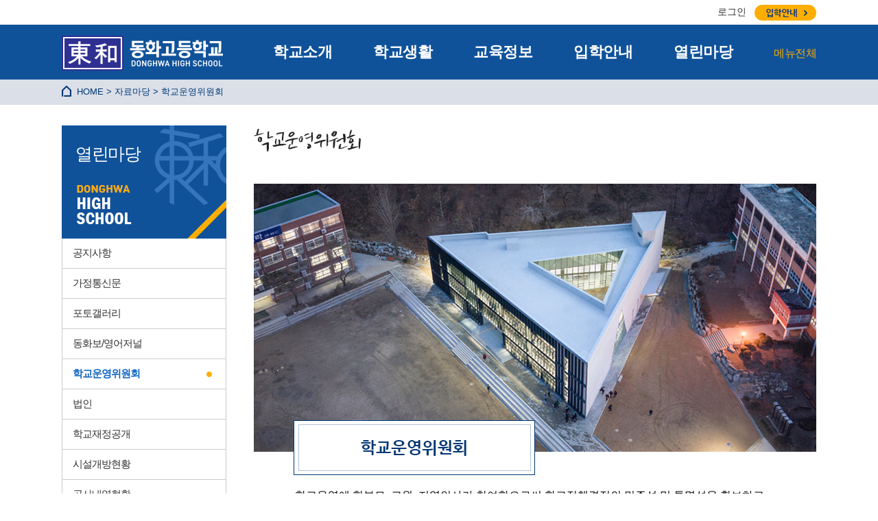

--- FILE ---
content_type: text/html; charset=utf-8
request_url: https://donghwa.hs.kr/bbs/board.php?bo_table=ja_09&page=8
body_size: 6415
content:
<!doctype html>
<html lang="ko">
<head>
<meta charset="utf-8">
<meta http-equiv="imagetoolbar" content="no">
<meta http-equiv="X-UA-Compatible" content="IE=edge,chrome=1">
<META HTTP-EQUIV='Pragma' CONTENT='no-cache'>
<META HTTP-EQUIV='Cache-Control' CONTENT='no-cache'>
<title>학교운영위원회 8 페이지 | 동화고등학교</title>
<link rel="stylesheet" href="https://donghwa.hs.kr/theme/donghwa/css/default.css">
<!--[if lte IE 8]>
<script src="https://donghwa.hs.kr/js/html5.js"></script>
<![endif]-->
<script>
// 자바스크립트에서 사용하는 전역변수 선언
var g5_url       = "https://donghwa.hs.kr";
var g5_bbs_url   = "https://donghwa.hs.kr/bbs";
var g5_is_member = "";
var g5_is_admin  = "";
var g5_is_mobile = "";
var g5_bo_table  = "ja_09";
var g5_sca       = "";
var g5_editor    = "smarteditor2";
var g5_cookie_domain = ".donghwa.hs.kr";
</script>

<script src="https://donghwa.hs.kr/js/jquery-1.8.3.min.js"></script>
<script src="https://donghwa.hs.kr/js/jquery.menu.js"></script>
<script src="https://donghwa.hs.kr/js/common.js"></script>
<script src="https://donghwa.hs.kr/js/wrest.js"></script>


<link rel="stylesheet" href="./css/donghwa.css" type="text/css">


</head>
<body style="width:100%">

<link rel="stylesheet" href="https://donghwa.hs.kr/css/donghwa.css" type="text/css">
<!-- head fix : 스크롤을 내려도 상단에 고정됩니다. 모든 페이지 공통 -->
<div class="top_box" style="position:absolute; z-index: 99;">
	<div class="new_global">
		<div class="center_box">
        	<span>
						<a href="https://donghwa.hs.kr/bbs/login.php">로그인</a>
			</span> <!--/ <a href="https://donghwa.hs.kr/donghwa/join.php">회원가입</a> <span> /-->
                    <div class="new_top_enter"><a href="https://donghwa.hs.kr/donghwa/enter_01.php"><img src="../images/btn_enter_new.png"></a></div>
		</div>
	</div>
	<ul class="new_main_menu" id="main_menu">
		<div class="center_box">
		<div class="new_logo"><a href="http://donghwa.hs.kr/"><img src="../images/new_logo.png" alt="동화고등학교"></a></div>
		    <div class="new_main_menu_pac">
        	<li class="new_main_unit" id="test1"><a href="https://donghwa.hs.kr/donghwa/info_01.php?tab=info01">학교소개</a></li>
            <li class="new_main_unit" id="test2"><a href="https://donghwa.hs.kr/donghwa/intro_01.php?tab=intro01">학교생활</a></li>
            <li class="new_main_unit" id="test3"><a href="https://donghwa.hs.kr/bbs/board.php?bo_table=ja_01">교육정보</a></li>
            <li class="new_main_unit" id="test4"><a href="https://donghwa.hs.kr/donghwa/enter_01.php?tab=enter01">입학안내</a></li>
            <li class="new_main_unit" id="test5"><a href="https://donghwa.hs.kr/bbs/board.php?bo_table=commu_01">열린마당</a></li>
            <li class="new_main_unit_end"><a href="https://donghwa.hs.kr/donghwa/sitemap.php">메뉴전체</a></li>
            </div>
		</div>
    </ul>

<!-- /head fix -->
    <div class="new_sub_menu" id="sub_menu">
    	<div class="center_box">

        	<div class="new_menu_close"><a href="#"><img src="../images/menu_close.png"></a></div>
        	<!-- div class="new_menu_box new_sm_w_06"><img src="../images/new_menu_img.png"></div -->
            <div class="new_menu_box new_sm_w_01">
            	<div class="newnew_h1">학교소개</div>
            	<ul>
                	<li><A href="https://donghwa.hs.kr/donghwa/info_01.php?tab=info01">학교장인사말</A></li>
                    <li><A href="https://donghwa.hs.kr/donghwa/info_02.php?tab=info02">설립이념</A></li>
                    	<li class="submmm">
                        	<span><a href="https://donghwa.hs.kr/donghwa/info_02.php#conts">교육목표</a></span>
                            <span><a href="https://donghwa.hs.kr/donghwa/info_02_02.php#conts">기대상</a></span>
                            <span><a href="https://donghwa.hs.kr/donghwa/info_02_03.php#conts">교훈</a></span>
                            <span><a href="https://donghwa.hs.kr/donghwa/info_02_05.php#conts">교표/로고</a></span>
                            <span><a href="https://donghwa.hs.kr/donghwa/info_02_04.php#conts">교화/교목</a></span>
                        </li>
                    <li><A href="https://donghwa.hs.kr/donghwa/info_07.php?tab=info07">역점과제</A></li>
                    	<li class="submmm2">
                        	<span><a href="https://donghwa.hs.kr/donghwa/info_07.php?tab=info07">역점과제</a></span>
                            <span><a href="https://donghwa.hs.kr/donghwa/info_07_02.php?tab=info07">학교 중장기 발전 계획</a></span>
                        </li>
                    <li><A href="https://donghwa.hs.kr/donghwa/info_03.php?tab=info03">학교연혁</A></li>
                    <li><A href="https://donghwa.hs.kr/donghwa/info_04.php?tab=info04">교직원소개</A></li>
                    <li><A href="https://donghwa.hs.kr/donghwa/info_05.php?tab=info05">찾아오시는길</A></li>
                    <li><A href="https://donghwa.hs.kr/donghwa/info_06.php?tab=info06">학교 건물 배치도</A></li>
                    <li><A href="https://donghwa.hs.kr/bbs/board.php?bo_table=menu_01">언론에 비친 동화고</A></li>
                </ul>
            </div>
            <div class="new_menu_box new_sm_w_02">
            	<div class="newnew_h1">학교생활</div>
            	<ul>
                	<li><A href="https://donghwa.hs.kr/donghwa/intro_01.php?tab=intro01">교육과정 소개</A></li>
                    <li><A href="https://donghwa.hs.kr/bbs/board.php?bo_table=menu02_3">학사일정</A>
												</li>
                    <li><A href="https://donghwa.hs.kr/bbs/board.php?bo_table=gup_01&sca=급식앨범">급식일정</A></li>
                    	<li class="submmm">
                        	<span><a href="https://donghwa.hs.kr/bbs/board.php?bo_table=gup_02">식단표</a></span>
                            <span><a href="https://donghwa.hs.kr/bbs/board.php?bo_table=gup_01&sca=급식앨범">급식사진</a></span>
                            <span><a href="https://donghwa.hs.kr/bbs/board.php?bo_table=gup_01&sca=급식게시판">급식게시판</a></span>
                            <span><a href="https://donghwa.hs.kr/bbs/board.php?bo_table=counsel">영양상담</a></span>
                        </li>
                    <!-- <li><A href="https://donghwa.hs.kr/donghwa/intro_04.php?tab=intro_04">장학금</A></li> -->
                    <li><A href="https://donghwa.hs.kr/bbs/board.php?bo_table=scholarship">장학금</A></li>
                    <li><A href="https://donghwa.hs.kr/donghwa/intro_06.php?tab=intro_06">각종 규정</A></li>
                    <li><A href="https://donghwa.hs.kr/bbs/board.php?bo_table=menu02_4">기독교 인성교육</A></li>
                    <li><A href="https://donghwa.hs.kr/bbs/board.php?bo_table=menu02_2">라온 오케스트라</A></li>
                    <li><A href="https://donghwa.hs.kr/donghwa/library_01.php?tab=library_01">글빛나래</A></li>
                    	<li class="submmm">
                        	<span style="width:90%"><a href="https://donghwa.hs.kr/donghwa/library_01.php?tab=library_01">소개 및 이용안내</a></span>
                            <span><a href="https://donghwa.hs.kr/bbs/board.php?bo_table=gul_01">독후활동</a></span>
                            <span><a href="https://donghwa.hs.kr/bbs/board.php?bo_table=gul_02">추천도서</a></span>
                            <span><a href="https://donghwa.hs.kr/bbs/board.php?bo_table=gul_03">도서반</a></span>
                            <!-- <span><a href="https://donghwa.hs.kr/bbs/board.php?bo_table=gul_04">희망도서</a></span>
                            <span><a href="https://donghwa.hs.kr/bbs/board.php?bo_table=reservation">예약도서</a></span> -->
                            <span><a href="https://donghwa.hs.kr/bbs/board.php?bo_table=gul_05">알림방</a></span>
                        </li>
                    <li><A href="https://donghwa.hs.kr/bbs/board.php?bo_table=safe">학생안전</A></li>

                </ul>
            </div>
            <div class="new_menu_box new_sm_w_03">
            	<div class="newnew_h1">교육정보</div>
            	<ul>
                	<li><A href="https://donghwa.hs.kr/bbs/board.php?bo_table=ja_01">진로진학자료</A></li>
                    <li><A href="https://donghwa.hs.kr/bbs/board.php?bo_table=ja_02">학습 및 논술자료</A></li>
                    <li><A href="https://donghwa.hs.kr/bbs/board.php?bo_table=process">교육과정자료</A></li>
                    <!-- <li><A href="https://donghwa.hs.kr/bbs/board.php?bo_table=ja_10&sca=공지사항">자율동아리</A></li> -->
                    <li><A href="https://donghwa.hs.kr/bbs/board.php?bo_table=ja_03">방과후 학교</A></li>
                    <li><A href="https://donghwa.hs.kr/bbs/board.php?bo_table=ja_04">지필평가 안내</A></li>
                    <li><A href="https://donghwa.hs.kr/bbs/board.php?bo_table=gichul">기출문제</A></li>
                    <li><A href="https://donghwa.hs.kr/bbs/board.php?bo_table=outdoor">외부기관 공지 및 안내</A></li>
                    <!-- <li><A href="https://donghwa.hs.kr/bbs/board.php?bo_table=ja_05">대회 안내</A></li>
                    <li><A href="https://donghwa.hs.kr/bbs/board.php?bo_table=ja_06">수상 안내</A></li> -->

                </ul>
            </div>
            <div class="new_menu_box new_sm_w_04">
            	<div class="newnew_h1">입학안내</div>
            	<ul>
                	<li><A href="https://donghwa.hs.kr/donghwa/enter_01.php?tab=enter01">신입생모집안내</A></li>
                    <!-- li><A href="https://donghwa.hs.kr/bbs/board.php?bo_table=enter_qna">실시간 입학상담</A></li> -->
                    <li><A href="https://donghwa.hs.kr/bbs/board.php?bo_table=ip_01">입학상담</A></li>
                    <li><A href="https://donghwa.hs.kr/donghwa/enter_02.php?tab=enter_02">FAQ</A></li>
                    <li><A href="https://donghwa.hs.kr/donghwa/enter_03.php?tab=enter_03">전/편입안내</A></li>
                    <li><A href="https://donghwa.hs.kr/donghwa/enter_04.php?tab=enter_04">동화 STAR (Study Teaching And Research)</A></li>
                    <li><A href="https://donghwa.hs.kr/donghwa/enter_05.php?tab=enter_05">홍보 브로슈어</A></li>
                </ul>
            </div>
            <div class="new_menu_box new_sm_w_05">
            	<div class="newnew_h1">열린마당</div>
            	<ul>
                	<li><A href="https://donghwa.hs.kr/bbs/board.php?bo_table=commu_01">공지사항</A></li>
                    <li><A href="https://donghwa.hs.kr/bbs/board.php?bo_table=commu_02">가정통신문</A></li>
                    <li><A href="https://donghwa.hs.kr/bbs/board.php?bo_table=commu_03">포토갤러리</A></li>
                    <li><A href="https://donghwa.hs.kr/bbs/board.php?bo_table=commu_04">동화보/영어저널</A></li>
                    <!-- <li><A href="https://donghwa.hs.kr/bbs/board.php?bo_table=commu_05">동화 Science Day</A></li> -->
                    <li><A href="https://donghwa.hs.kr/bbs/board.php?bo_table=ja_09">학교운영위원회</A></li>
                    <li><A href="https://donghwa.hs.kr/bbs/board.php?bo_table=ja_07">법인</A></li>
                    <li><A href="https://donghwa.hs.kr/bbs/board.php?bo_table=ja_08">학교재정공개</A></li>
                    <li><A href="https://donghwa.hs.kr/bbs/board.php?bo_table=open">시설개방현황</A></li>
                    <li><A href="https://donghwa.hs.kr/bbs/board.php?bo_table=operation">공사내역현황</A></li>
                    <li><A href="https://donghwa.hs.kr/bbs/board.php?bo_table=commu_06">제증명민원/Q&amp;A</A></li>
                    <li><A href="https://donghwa.hs.kr/bbs/board.php?bo_table=menu02_01">학교평가</A></li>
                    <li><A href="https://donghwa.hs.kr/donghwa/comm_01.php">열린상담실</A></li>
										
														<li><A href="https://donghwa.hs.kr/bbs/board.php?bo_table=r2019">교육실습생 신청</A></li>
															<li><A href="https://donghwa.hs.kr/donghwa/comm_singo_01.php">사이버 성고충 신고센터</A></li>


                </ul>
            </div>
            <!--
            <div class="new_menu_box new_sm_w_08">
            	<div class="newnew_h1">교사마당</div>
            	<ul>
                	<li><A href="https://donghwa.hs.kr/bbs/board.php?bo_table=khyo_01">필수 공지사항</A></li>
                    <li><A href="https://donghwa.hs.kr/bbs/board.php?bo_table=khyo_02">수업시간표 변경</A></li>
                    <li><A href="https://donghwa.hs.kr/bbs/board.php?bo_table=khyo_03">업무 Tip</A></li>
                    <li><A href="https://donghwa.hs.kr/bbs/board.php?bo_table=khyo_04">자유게시판</A></li>
                </ul>
            </div>
            -->
            <div class="new_menu_box new_sm_w_07">&nbsp;</div>
        </div>
    </div>
    <!-- /sub_menu : 1depth 메뉴를 클릭하면 아래로 밀려내려옵니다. -->
    <!-- side_fix -->
    <div class="center_box">
    <div class="side_fix2" style="display:none">
    	<a href="#" onClick="window.open('https://donghwa.hs.kr/donghwa/popup.php','noticepop','width=500, height=660,toolbar=no, menubar=no, scrollbars=yes, resizable=yes');return false"><div class="pop_zone"><span>1</span></div></a>
        <div class="side_fix_m">
            <a href="https://donghwa.hs.kr/bbs/board.php?bo_table=commu_02"><img src="../images/side_fix_02.png" alt="가정통신문"></a>
            <a href="https://donghwa.hs.kr/donghwa/comm_01.php"><img src="../images/side_fix_03.png" alt="열린상담실"></a>
            <a href="https://donghwa.hs.kr/bbs/board.php?bo_table=ja_09"><img src="../images/side_fix_04.png" alt="학교운영위원회"></a>
			<a href="http://donghwahigh.cafe24.com/donghwa/enter_01.php" target="_blank"><img src="../images/side_fix_06.png" alt="입학안내"></a>
            <a href="http://donghwahigh.cafe24.com/bbs/board.php?bo_table=khyo_01" target="_blank"><img src="../images/side_fix_05.png" alt="교사마당"></a>
        </div>
    </div>
    </div>
    <!-- /side_fix -->
</div>
<!-- /head fix -->
<script>
$("#sub_menu").hide();
//**상단 menu
$("ul.new_main_menu li").mouseenter(function(){
	$("#sub_menu").show();
});

$("#sub_menu").mouseleave(function(){
	$("#sub_menu").hide();
});

$(".new_menu_close").click(function(){
	$("#sub_menu").hide();
});

</script>
<link rel="stylesheet" href="https://donghwa.hs.kr/bbs/board_style_designyeon.css" type="text/css">
<link rel="stylesheet" href="https://donghwa.hs.kr/css/donghwa.css" type="text/css">
<script type="text/javascript" src="http://ajax.googleapis.com/ajax/libs/jquery/1.8.3/jquery.min.js"></script>
<!-- 게시판 목록 시작 { -->

<div class="contents_sub_wrap">
	<!-- navi -->
    <div class="navi">
    	<div class="center_box">
        	<img src="../images/navi_home.png"> &nbsp;HOME &gt; 자료마당 &gt; 학교운영위원회
        </div>
    </div>
    <!-- /navi -->
<div class="center_box">
	        <!-- side_menu -->
        <div class="side_menu">
            <div class="side_m_head"><div class="side_mm"><img src="../images/subm_mm.png"></div> 열린마당</div>
            <div class="side_menu_pac">
            	<ul>
                	<A href="https://donghwa.hs.kr/bbs/board.php?bo_table=commu_01"><li  class="">공지사항</li></A>
                    <A href="https://donghwa.hs.kr/bbs/board.php?bo_table=commu_02"><li class="">가정통신문</li></A>
                    <A href="https://donghwa.hs.kr/bbs/board.php?bo_table=commu_03"><li class="">포토갤러리</li></A>
                    <A href="https://donghwa.hs.kr/bbs/board.php?bo_table=commu_04"><li class="">동화보/영어저널</li></A>
                    <!--<A href="https://donghwa.hs.kr/bbs/board.php?bo_table=commu_05"><li class="">동화 Science Day</li></A>-->
                    <A href="https://donghwa.hs.kr/bbs/board.php?bo_table=ja_09"><li class="on">학교운영위원회</li></A>
                    <A href="https://donghwa.hs.kr/bbs/board.php?bo_table=ja_07"><li class="">법인</li></A>
                    <A href="https://donghwa.hs.kr/bbs/board.php?bo_table=ja_08"><li class="">학교재정공개</li></A>
                    <A href="https://donghwa.hs.kr/bbs/board.php?bo_table=open"><li class="">시설개방현황</li>
                    <A href="https://donghwa.hs.kr/bbs/board.php?bo_table=operation"><li class="">공사내역현황</li>
                    <A href="https://donghwa.hs.kr/bbs/board.php?bo_table=commu_06"><li class="">제증명민원/Q&amp;A</li></A>
                    <A href="https://donghwa.hs.kr/bbs/board.php?bo_table=menu02_01"><li class="">학교평가</li></A>
                    <A href="https://donghwa.hs.kr/donghwa/comm_01.php?tab=commu01"><li class="">열린상담실</li></A>
															<A href="https://donghwa.hs.kr/bbs/board.php?bo_table=r2019"><li class="">교육실습생 신청</li></A>
												<!--
					-->
					<A href="https://donghwa.hs.kr/donghwa/comm_singo_01.php"><li class="">사이버 성고충 신고센터</li></A>
					                </ul>
            </div>
        </div>
        <!-- /side_menu -->
<div class="sub_contents"> <!-- sub  -->
        	<div class="sub_h1"><img src="../images/subt_29.png" /></div>
<div id="bo_list" style="width:100%">

    <!-- 게시판 카테고리 시작 { -->
        <!-- } 게시판 카테고리 끝 -->

    <!-- 게시판 페이지 정보 및 버튼 시작 { -->
<!--
        -->
</div>
    <!-- } 게시판 페이지 정보 및 버튼 끝 -->
<script>
$('#my_image_1').on({
    'click': function(){
        $('#my_image_1').attr('src','../skin/img/board_list_on.png');
    }
});
$('#my_image_2').on({
    'click': function(){
        $('#my_image_2').attr('src','../skin/img/board_webzine_on.png');
    }
});$('#my_image_3').on({
    'click': function(){
        $('#my_image_3').attr('src','../skin/img/board_gallery_on.png');
    }
});$('#my_image_4').on({
    'click': function(){
        $('#my_image_4').attr('src','../skin/img/board_cards_on.png');
    }
});
</script>
    <form name="fboardlist" id="fboardlist" action="./board_list_update.php" onsubmit="return fboardlist_submit(this);" method="post">
    <input type="hidden" name="bo_table" value="ja_09">
    <input type="hidden" name="sfl" value="">
    <input type="hidden" name="stx" value="">
    <input type="hidden" name="spt" value="">
    <input type="hidden" name="sca" value="">
    <input type="hidden" name="sst" value="wr_num, wr_reply">
    <input type="hidden" name="sod" value="">
    <input type="hidden" name="page" value="8">
    <input type="hidden" name="sw" value="">

	<div class="board_list">
			
			<div class="committee_pac">
            	<div class="committee_img"><img src="../images/committee_01.png"></div>
                
                <div class="mission_pac">
                	<div class="committee_h1">학교운영에 학부모, 교원, 지역인사가 참여함으로써 학교정책결정의 민주성 및 투명성을 확보하고, <br>지역실정과 학교특성에 맞는 다양한 교육을 창의적으로 실시 할 수 있도록 심의, 자문하는 기구입니다.</div>
                    <div class="mission_h1">01. 단위학교차원의 교육자치기구</div>
                    <div class="mission_h2">- 학교운영의 중요한 사항에 대해서 학교구성원인 교사, 학부모, 지역사회인사 등이 참여하여 민주적인 절차에 따라 자율적으로 결정하는 단위학교 차원의 기구입니다.</div>
                    <div class="mission_h1">02. 학교 내외의 구성원이 함께 하는 학교 공동체</div>
                    <div class="mission_h2">- 학교운영회는 학교의 구성 주체이면서도 지금까지 학교 운영으로부터 소외되어 왔던 교사와 학부모, 지역사회 인사들이 학교운영의 중요한 의사결정에 참여하는 학교공동체입니다.</div>
                    <div class="mission_h1">03. 개성있고 다양한 교육을 꽃 피울 수 있는 제도적 장치</div>
                    <div class="mission_h2">- 학교운영위원회 제도는 학교의 규모, 환경, 학부모의 사회 경제적 지위 등 학교가 처해 있는 실정과 특색에 맞게 다양하고 창의적인 교육을 실현할 수 있는 터전을 제공합니다.</div>
                </div>
            </div>
	<table class="board_list_table" cellpadding="0" cellspacing="0">
        			<thead>
            <tr>
            	<th scope="col" class="numbers pc_only">No</th>
				                <th scope="col" class="title pc_only">Title</th>
				<!--<th scope="col" class="writer pc_only">Writer</th> -->
                <th scope="col" class="date pc_only"><a href="/bbs/board.php?bo_table=ja_09&amp;sop=and&amp;sst=datetime2&amp;sod=desc&amp;sfl=&amp;stx=&amp;page=8">Date</a></th>
                <th scope="col" class="view pc_only"><a href="/bbs/board.php?bo_table=ja_09&amp;sop=and&amp;sst=wr_hit&amp;sod=desc&amp;sfl=&amp;stx=&amp;page=8">View</a></th>
            </tr>
        </thead>
        <tbody>
		
		<tr class="notice">
			<tr class="">
            	<td class="numbers pc_only">
				73				</td>
			                <td class="title"><!--Title-->
                
                <a href="https://donghwa.hs.kr/bbs/board.php?bo_table=ja_09&amp;wr_id=111&amp;page=8">
                    2022학년도 학교운영위원회 4차 회의록                </a>

                <img src="https://donghwa.hs.kr/skin/board/gkrrydnsdud/img/icon_hot.gif" alt="인기글"><img src="https://donghwa.hs.kr/skin/board/gkrrydnsdud/img/icon_file.gif" alt="첨부파일">				<a href="https://donghwa.hs.kr/bbs/board.php?bo_table=ja_09&amp;wr_id=111&amp;page=8">
									</a>
            </td>
                <!--<td class="writer pc_only"><span class="sv_member">동화고</span></td>-->
                <td class="date pc_only">22.12.12</td>
                <td class="view pc_only">2019</td>
            </tr>
		
		<tr class="notice">
			<tr class="">
            	<td class="numbers pc_only">
				72				</td>
			                <td class="title"><!--Title-->
                
                <a href="https://donghwa.hs.kr/bbs/board.php?bo_table=ja_09&amp;wr_id=110&amp;page=8">
                    2022학년도 학교운영위원회 3차 회의록                </a>

                <img src="https://donghwa.hs.kr/skin/board/gkrrydnsdud/img/icon_hot.gif" alt="인기글"><img src="https://donghwa.hs.kr/skin/board/gkrrydnsdud/img/icon_file.gif" alt="첨부파일">				<a href="https://donghwa.hs.kr/bbs/board.php?bo_table=ja_09&amp;wr_id=110&amp;page=8">
									</a>
            </td>
                <!--<td class="writer pc_only"><span class="sv_member">동화고</span></td>-->
                <td class="date pc_only">22.09.23</td>
                <td class="view pc_only">2123</td>
            </tr>
		
		<tr class="notice">
			<tr class="">
            	<td class="numbers pc_only">
				71				</td>
			                <td class="title"><!--Title-->
                
                <a href="https://donghwa.hs.kr/bbs/board.php?bo_table=ja_09&amp;wr_id=109&amp;page=8">
                    2022학년도 학교운영위원회 2차 회의록                </a>

                <img src="https://donghwa.hs.kr/skin/board/gkrrydnsdud/img/icon_hot.gif" alt="인기글"><img src="https://donghwa.hs.kr/skin/board/gkrrydnsdud/img/icon_file.gif" alt="첨부파일">				<a href="https://donghwa.hs.kr/bbs/board.php?bo_table=ja_09&amp;wr_id=109&amp;page=8">
									</a>
            </td>
                <!--<td class="writer pc_only"><span class="sv_member">동화고</span></td>-->
                <td class="date pc_only">22.09.23</td>
                <td class="view pc_only">2102</td>
            </tr>
		
		<tr class="notice">
			<tr class="">
            	<td class="numbers pc_only">
				70				</td>
			                <td class="title"><!--Title-->
                
                <a href="https://donghwa.hs.kr/bbs/board.php?bo_table=ja_09&amp;wr_id=108&amp;page=8">
                    2022학년도 학교운영위원회 1차 회의록                </a>

                <img src="https://donghwa.hs.kr/skin/board/gkrrydnsdud/img/icon_hot.gif" alt="인기글"><img src="https://donghwa.hs.kr/skin/board/gkrrydnsdud/img/icon_file.gif" alt="첨부파일">				<a href="https://donghwa.hs.kr/bbs/board.php?bo_table=ja_09&amp;wr_id=108&amp;page=8">
									</a>
            </td>
                <!--<td class="writer pc_only"><span class="sv_member">동화고</span></td>-->
                <td class="date pc_only">22.05.02</td>
                <td class="view pc_only">2306</td>
            </tr>
		
		<tr class="notice">
			<tr class="">
            	<td class="numbers pc_only">
				69				</td>
			                <td class="title"><!--Title-->
                
                <a href="https://donghwa.hs.kr/bbs/board.php?bo_table=ja_09&amp;wr_id=107&amp;page=8">
                    2022학년도 학교운영위원회 0차 회의록                </a>

                <img src="https://donghwa.hs.kr/skin/board/gkrrydnsdud/img/icon_hot.gif" alt="인기글"><img src="https://donghwa.hs.kr/skin/board/gkrrydnsdud/img/icon_file.gif" alt="첨부파일">				<a href="https://donghwa.hs.kr/bbs/board.php?bo_table=ja_09&amp;wr_id=107&amp;page=8">
									</a>
            </td>
                <!--<td class="writer pc_only"><span class="sv_member">동화고</span></td>-->
                <td class="date pc_only">22.05.02</td>
                <td class="view pc_only">2298</td>
            </tr>
		
		<tr class="notice">
			<tr class="">
            	<td class="numbers pc_only">
				68				</td>
			                <td class="title"><!--Title-->
                
                <a href="https://donghwa.hs.kr/bbs/board.php?bo_table=ja_09&amp;wr_id=106&amp;page=8">
                    2022학년도 학교운영위원회 임시회의록                </a>

                <img src="https://donghwa.hs.kr/skin/board/gkrrydnsdud/img/icon_hot.gif" alt="인기글"><img src="https://donghwa.hs.kr/skin/board/gkrrydnsdud/img/icon_file.gif" alt="첨부파일">				<a href="https://donghwa.hs.kr/bbs/board.php?bo_table=ja_09&amp;wr_id=106&amp;page=8">
									</a>
            </td>
                <!--<td class="writer pc_only"><span class="sv_member">동화고</span></td>-->
                <td class="date pc_only">22.05.02</td>
                <td class="view pc_only">2276</td>
            </tr>
		
		<tr class="notice">
			<tr class="">
            	<td class="numbers pc_only">
				67				</td>
			                <td class="title"><!--Title-->
                
                <a href="https://donghwa.hs.kr/bbs/board.php?bo_table=ja_09&amp;wr_id=105&amp;page=8">
                    2021학년도 학교운영위원회 제7회 회의록                </a>

                <img src="https://donghwa.hs.kr/skin/board/gkrrydnsdud/img/icon_hot.gif" alt="인기글"><img src="https://donghwa.hs.kr/skin/board/gkrrydnsdud/img/icon_file.gif" alt="첨부파일">				<a href="https://donghwa.hs.kr/bbs/board.php?bo_table=ja_09&amp;wr_id=105&amp;page=8">
									</a>
            </td>
                <!--<td class="writer pc_only"><span class="sv_member">동화고</span></td>-->
                <td class="date pc_only">22.02.25</td>
                <td class="view pc_only">2403</td>
            </tr>
		
        		</tbody>
	</table>
</div>


   	    </form>


<!-- 페이지 -->
<nav class="pg_wrap"><span class="pg"><a href="./board.php?bo_table=ja_09&amp;page=1" class="pg_page pg_start"><<</a>
<a href="./board.php?bo_table=ja_09&amp;page=1" class="pg_page">1<span class="sound_only">페이지</span></a>
<a href="./board.php?bo_table=ja_09&amp;page=2" class="pg_page">2<span class="sound_only">페이지</span></a>
<a href="./board.php?bo_table=ja_09&amp;page=3" class="pg_page">3<span class="sound_only">페이지</span></a>
<a href="./board.php?bo_table=ja_09&amp;page=4" class="pg_page">4<span class="sound_only">페이지</span></a>
<a href="./board.php?bo_table=ja_09&amp;page=5" class="pg_page">5<span class="sound_only">페이지</span></a>
<a href="./board.php?bo_table=ja_09&amp;page=6" class="pg_page">6<span class="sound_only">페이지</span></a>
<a href="./board.php?bo_table=ja_09&amp;page=7" class="pg_page">7<span class="sound_only">페이지</span></a>
<span class="sound_only">열린</span><strong class="pg_current">8</strong><span class="sound_only">페이지</span>
<a href="./board.php?bo_table=ja_09&amp;page=9" class="pg_page">9<span class="sound_only">페이지</span></a>
<a href="./board.php?bo_table=ja_09&amp;page=10" class="pg_page">10<span class="sound_only">페이지</span></a>
<a href="./board.php?bo_table=ja_09&amp;page=11" class="pg_page pg_next">></a>
<a href="./board.php?bo_table=ja_09&amp;page=18" class="pg_page pg_end">>></a>
</span></nav>
<!-- 게시판 검색 시작 { -->
<div class="board_search_pac">
    <form name="fsearch" method="get">
    <input type="hidden" name="bo_table" value="ja_09">
    <input type="hidden" name="sca" value="">
    <input type="hidden" name="sop" value="and">

    <label for="stx" class="sound_only">검색어<strong class="sound_only"> 필수</strong></label>
    <input type="text" name="stx" value="" required id="stx" class="search_input_style" size="15" maxlength="20">
    <input class="btn_board_search" type="submit" value="Search">
    </form>
	<div class="board_btn_pac">

    	</div>
</div>
<!-- } 게시판 검색 끝 -->
</div><!-- sub  -->
</div>
</div>
<!-- } 게시판 목록 끝 -->
<script>
var img = document.getElementById('test3');
img.src = "../images/main_menu_03_on.png";
</script>

<!-- footer -->
<div class="footer">
	<div class="foot_menu">
		<div class="center_box">
    		<ul>
            	<li><A href="http://donghwa.ms.kr/" target="_blank">동화중학교</A></li>
                <!-- <li><A href="http://cafe.daum.net/donghwahighschool" target="_blank">총동문회</A></li> -->
                <li><A href="https://donghwa.hs.kr/donghwa/policy_01.php">개인정보취급방침</A></li>
				<li><A href="https://donghwa.hs.kr/donghwa/policy_03.php">영상정보처리기기 설치 &middot; 운영 관리방침</A></li>
                <li><A href="https://donghwa.hs.kr/donghwa/nospam.php">이메일무단수집거부</A></li>
            </ul>
            <div class="go_top"><A href="#">▲TOP</A></div>
	    </div>
    </div>
    <div class="center_box">
    	<div class="foot_h1">우)12259 경기도 남양주시 경춘로 434(도농동)<br /> 학교대표번호 031-551-0527(09:00~17:00)  /  FAX 031-551-7811</div>
        <div class="foot_h2">Copyright ⓒ www.donghwa.hs.kr All rights reserved.</div>
        <div class="foot_logo"><img src="../images/foot_logo.png"></div>
    </div>

</div>
<!-- /footer -->

<script>
$(function() {
    // 폰트 리사이즈 쿠키있으면 실행
    font_resize("container", get_cookie("ck_font_resize_rmv_class"), get_cookie("ck_font_resize_add_class"));
});
</script>



<!-- ie6,7에서 사이드뷰가 게시판 목록에서 아래 사이드뷰에 가려지는 현상 수정 -->
<!--[if lte IE 7]>
<script>
$(function() {
    var $sv_use = $(".sv_use");
    var count = $sv_use.length;

    $sv_use.each(function() {
        $(this).css("z-index", count);
        $(this).css("position", "relative");
        count = count - 1;
    });
});
</script>
<![endif]-->

</body>
</html>


<!-- 사용스킨 : gkrrydnsdud -->


--- FILE ---
content_type: text/css
request_url: https://donghwa.hs.kr/bbs/board_style_designyeon.css
body_size: 3523
content:
@charset "utf-8";

/* 공통사용 */
li,ul{margin:0px; padding:0px; list-style:none; display:list-item; text-align:-webkit-match-parent;}
img{border:0px;}
body{margin:0px; padding:0px; font-family: "Nanum Gothic", sans-serif;}
input[type="text"], input[type="number"], input[type="tel"], input[type="password"], input[type="email"], input[type="search"], textarea, {-webkit-appearance: none;/*기본속성없애기*/  }
* {-webkit-text-size-adjust:none;}

@import url(http://fonts.googleapis.com/earlyaccess/nanumgothic.css);
@font-face{font-family:'georgiai'; font-style: normal; font-weight: normal;  src: url('../css/georgiai.eot'); src: local('☺'), url('../css/georgiai.woff') format('woff'), url('../css/georgiai.ttf') format('truetype'); }



/* Mobile Device */
/*768px 미만 해상도의 모바일 기기를 위한 코드를 작성한다. 모든 해상도에서 이 코드가 실행됨. 미디어 쿼리를 지원하지 않는 모바일 기기를 위해 미디어 쿼리 구문을 사용하지 않는다.*/

.aaa a:link{font-family: "Nanum Gothic", sans-serif; text-decoration:none; color:#666;}
.aaa a:visited{font-family: "Nanum Gothic", sans-serif; text-decoration:none; color:#666;}
.aaa a:active{font-family: "Nanum Gothic", sans-serif; text-decoration:none; color:#666;}
.aaa a:hover{font-family: "Nanum Gothic", sans-serif; text-decoration:none; color:#000;}

.white a:link{font-family: "Nanum Gothic", sans-serif; text-decoration:none; color:#fff;}
.white a:visited{font-family: "Nanum Gothic", sans-serif; text-decoration:none; color:#fff;}
.white a:active{font-family: "Nanum Gothic", sans-serif; text-decoration:none; color:#fff;}
.white a:hover{font-family: "Nanum Gothic", sans-serif; text-decoration:none; color:#fff;}

/* 프레임 wrap */
.board_wrap{ margin:20px;}

/* 포인트 컬러 : 적용하는 홈페이지의 메인컬러를 적용 */
.point_color{color:#b19e79;}


/* head */
.board_head{position:relative; text-align:right; padding:15px 0 0 0;}
.board_count{font-size:13px; font-weight:bold; position:absolute; top:25px; left:0px;}

/* list : list style */
.board_list{margin:10px 0 0 0;}
.board_list_table{width:100%; border-top:1px solid #b19e79;}
.board_list_table th{font-size:13px; padding:12px 0 12px 0; border-bottom:1px solid #CCC; text-align:center;}
.board_list_table th.pc_only{ display:none;}/* 모바일에서 열을 사용하지 않을때 사용 */
.board_list_table td.pc_only{ display:none;}/* 모바일에서 열을 사용하지 않을때 사용 */
.board_list_table td{text-align:center; font-size:16px; padding:15px 0 15px 0; border-bottom:1px solid #ddd;}
.board_list_table td.title{text-align:left; font-weight:bold; padding-left:10px;}
.board_list_table td.title img{margin:0 5px 0 0;}
.board_list_table td.title a:link{color:#333; text-decoration:none;}
.board_list_table td.title a:visited{color:#333; text-decoration:none;}
.board_list_table td.title a:active{color:#333; text-decoration:none;}
.board_list_table td.title a:hover{color:#000; text-decoration:none;}
.board_new{display:inline-block; vertical-align:middle; margin:0 0 2px 0;}
.comment_count{padding:0 0 0 5px;}
.board_list_table td.writer{font-size:12px; color:#666;}
.board_list_table td.date{font-size:12px; color:#666;}
.board_list_table td.view{font-size:12px; color:#666;}
.mobile_list_info{display:block; font-size:11px; font-weight:normal; margin:5px 0 0 0; color:#666;}
.board_list_table tr.notice{background-color:#f5f5f5;}
span.board_notice{font-size:13px; font-weight:bold;}
span.category{font-size:12px; font-weight:bold; padding:0 0px 5px 0; display:block;}
span.category2{font-size:12px; font-weight:bold; padding:0 0px 5px 0; display:block;}

/* pagenation */
.pagenation{text-align:center; padding:20px 0 0 0;}
.page_btn{display:inline-block; border:1px solid #CCC; width:32px; text-align:center; padding:7px 0 8px 0; font-size:13px; color:#666;}
.page_btn:hover{border:1px solid #b19e79; color:#b19e79;}
.page_btn.on{border:1px solid #c6b79b; background-color:#c6b79b; color:#fff;}

/* search */
.board_search_pac{padding:20px 0 0 0; position:relative;}
.search_input_style{border:1px solid #ccc; padding:7px 0 7px 7px; width:185px;}
.btn_board_search{display:inline-block; font-size:13px; padding:0px 10px 0 10px; border:1px solid #ccc; height:30px; background-color:#f5f5f5; color:#999; font-family: "Nanum Gothic", sans-serif; cursor:pointer;}
.btn_board_search:hover{color:#666; border:1px solid #999;}
.board_btn_pac{display:block; padding:20px 0 0 0; text-align:center;}
.btn_board_normal{ border:0px solid #b19e79; padding:0px 0 2px 0; height:40px; width:100%; color:#fcfce5; cursor:pointer; font-family: "Nanum Gothic", sans-serif; background:url(../images/btn_bgbg.png) no-repeat; font-weight:bold; font-size:16px; margin:11px 0 0 0; letter-spacing:-1px;}

/* category */
.category_pac{border-bottom:1px solid #ddd; padding:0 0 10px 0;}
.cate_unit{ font-size:12px; display:inline-block; color:#999; padding:4px 10px 7px 10px; webkit-border-radius: 20px; -moz-border-radius: 20px; -ms-border-radius: 20px; -o-border-radius: 20px; border-radius: 20px;}
.category_pac div.on{border:1px solid #98845d; font-weight:bold; color:#98845d; background-color:#f5f5f5;}

/* webzine style */
.board_webzine_pac{border-top:1px solid #b19e79; margin:10px 0 0 0;}
.b_webzine_unit{padding:20px 0 20px 0; border-bottom:1px solid #ddd; position:relative;}
.b_webz_thumb img{width:100%;}
.b_webz_h1{font-size:15px; font-weight:bold; padding:10px 0 0 0;}
.b_webz_h1 a:link{color:#333; text-decoration:none;}
.b_webz_h1 a:visited{color:#333; text-decoration:none;}
.b_webz_h1 a:active{color:#333; text-decoration:none;}
.b_webz_h1 a:hover{color:#000; text-decoration:none;}
.b_webz_h2{font-size:13px; color:#666; letter-spacing:-1px; padding:10px 0 0 0;}
.b_webz_h3{font-size:12px; color:#999; padding:10px 0 0 0;}

/* gallery */
.board_gall_pac{border-top:1px solid #b19e79; margin:10px 0 0 0; border-bottom:1px solid #ddd;}
.board_gall_unit{display:inline-block; width:46%; padding:0 0 0px 0; margin:20px 3px 0 3px; position:relative;}
.board_gall_thumb img{width: 180px;height: 120px; border:1px solid #ccc;}
.board_gall_cate{font-size:12px; letter-spacing:-1px; padding:5px 0 0 0; font-weight:bold;}
.board_gall_h1{font-size:13px; letter-spacing:-1px; padding:3px 0 0 0; font-weight:bold;}
.board_gall_h1 a:link{color:#666; text-decoration:none;}
.board_gall_h1 a:visited{color:#666; text-decoration:none;}
.board_gall_h1 a:active{color:#666; text-decoration:none;}
.board_gall_h1 a:hover{color:#000; text-decoration:none;}
.board_gall_h2{font-size:12px; color:#999; padding:3px 0 0 0;}
.board_gall_new{position:absolute; top:5px; right:9px;}

/* card */
.board_card_pac{border-top:1px solid #b19e79; margin:10px 0 0 0; padding:0px 0 25px 0; border-bottom:1px solid #ddd; background-color:#f5f5f5;}
.board_card_unit{display:inline-block; width:80%; padding:0 0 0px 0; margin:25px 3px 0 3px; background-color:#fff; position:relative;}
.board_card_conts{ border-bottom:1px solid #ddd; border-left:1px solid #ddd; border-right:1px solid #ddd; padding:0 5px 40px 5px; position:relative;}
.board_card_thumb{ margin:0 0 -4px 0;}
.board_card_thumb img{width:100%; border-top:1px solid #ddd; border-left:1px solid #ddd; border-right:1px solid #ddd;}
.board_card_cate{font-size:12px; letter-spacing:-1px; padding:10px 0 0 0; font-weight:bold;}
.board_card_comment{position:absolute; bottom:10px; left:10px; font-size:12px; vertical-align:text-top; color:#999;}
.board_card_comment img{vertical-align:text-top;}
.board_card_writer{position:absolute; bottom:10px; right:10px; font-size:12px; color:#999;}
.board_card_new{ position:absolute; top:0px; right:0px;}

/* write */
.board_write_unit{padding:15px 0 15px 0; border-bottom:1px solid #ccc; position:relative;}
.board_w_t{font-size:13px; font-weight:bold; letter-spacing:-1px;}
.board_w_c{padding:7px 0 0 0;}

.b_select_style{border:1px solid #999; font-size:12px; padding:5px; letter-spacing:-1px;}
.board_w_c span{ font-size:13px; vertical-align:text-top;}
.board_check{vertical-align:text-top;}
.board_w_comment{ font-size:12px; letter-spacing:-1px; color:#999; padding:7px 0 0 0;}
.board_input_style{border:1px solid #999; padding:5px; width:95%;}
.board_must{width:5px; padding:0 0 2px 3px;}
.board_file_plus{ background-color:#f5f5f5; text-align:center; font-size:12px; padding:8px 0 10px 0; color:#666; text-decoration:none; cursor:pointer;}
.board_file_plus a:link{text-decoration:none; color:#333;}
.board_file_plus a:visited{text-decoration:none; color:#333;}
.board_file_plus a:active{text-decoration:none; color:#333;}
.board_file_plus a:hover{text-decoration:none; color:#000;}
.board_w_btn{margin:20px 0 0 0;}
.pc_only{ display:none;}
.mobile_only{ display:inline-block;}
.pc_letter{padding:0 0 0 0; min-height:300px;}

/* view */
.board_view_pac{}
.b_view_head{ border-bottom:1px solid #ccc; padding:0 0 10px 0; position:relative; margin-bottom:30px;}
.b_v_h1{font-size:20px; font-weight:bold; letter-spacing:-1px;}
.b_v_h2{font-size:13px; color:#666; padding:10px 0 0 0;}
.b_v_cate{font-weight:bold; display:block; line-height:20px; padding:0 10px 0 0;}
.b_v_share{padding:10px 0 0 0;}
.b_v_letter{font-size:14px; padding:20px 0 20px 0; border-bottom:1px solid #ccc; line-height:19px;}
.board_w_btn2{margin:20px 0 0 0; text-align:center; position:relative;}
.board_modify{ border-bottom:1px solid #ccc; padding:10px 0 12px 0;}
span.b_modify_unit{font-size:12px; padding:0 5px 0 0;}
.b_before_art{font-size:13px; position:absolute; top:6px; left:0px;}
.b_next_art{font-size:13px; position:absolute; top:6px; right:0px;}

.btn_board_normal2{ padding:0px 0 3px 0; height:35px; width:100px; border:0px solid #b19e79;  color:#fff; cursor:pointer; font-family: "Nanum Gothic", sans-serif; background:url(../images/btn_bgbg.png) no-repeat; font-size:15px; font-weight:bold;}

/* comment */
.comment_write_set{padding:25px 0 20px 0; border-bottom:1px solid #ccc;}
.comment_h1{font-size:18px; font-weight:bold;text-align:left;}
.comment_write{ padding:10px 0 0 0;}
.comment_input_style{width:98%; border:1px solid #999; min-height:80px; background-color:#f5f5f5;}
.comment_btn_pac{ text-align:center; padding:10px 0 0 0;}
.comment_name_style{border:1px solid #999; width:44.3%; padding:8px 5px 8px 5px; font-size:12px; }
.comment_name{ padding:5px 0 0 0;}
.comment_option{position:relative;}

/* comment view */
.comment_unit{border-bottom:1px solid #ccc; padding:15px 0 15px 0; text-align:left;}
.comment_h2{font-size:13px; font-weight:bold; letter-spacing:-1px;}
.comment_h3{font-size:12px; color:#999; padding:0 0 0 6px;}
.comment_letter{font-size:13px; letter-spacing:-1px; padding:10px 0 0 0; color:#666;}
.comment_view_opt{font-size:11px; padding:10px 0 0 0;}
.comment_password_pac{padding:10px 0 0 0; font-size:13px;}

/* gallery형 공지 */
.web_notice_box{ padding:10px 0 10px 0; border-bottom:1px solid #ddd; position:relative; text-align:left; background-color:#fff;}
.web_notice_h1{font-size:13px; font-weight:bold; display:inline-block; padding:0 15px 5px 0;}
.web_notice_h2{font-size:14px; padding:0 0 5px 0;}
.web_notice_h3{font-size:12px; color:#999; padding:5px 0 0 0;}

#bo_v_con p img{margin:0 0 20px 0;}



/* Tablet & Desktop Device */
@media all and (min-width:768px) {
/*사용자 해상도가 768px 이상일 때 이 코드가 실행됨. 테블릿과 데스크톱의 공통 코드를 작성한다.*/

/* gallery형 공지 */
.web_notice_h2{font-size:14px; padding:0 0 5px 0; display:inline-block;}
.web_notice_h3{font-size:12px; color:#999; padding:5px 0 0 30px; position:absolute; top:9px; right:0px;}

.pc_only{ display:inline-block;}
.mobile_only{display:none;}

/* 프레임 wrap */
.board_wrap{ width:1024px; margin:20px auto;}

.board_list_table th.pc_only{ display:table-cell;}
.board_list_table td.pc_only{ display:table-cell;}
.mobile_list_info{display:none;}
span.category{font-size:12px; font-weight:bold; padding:0 10px 0 0; min-width:60px; display:inline-block;}

/* btn */
.btn_board_normal{ padding:0px 0 3px 0; height:35px; width:100px;}
.board_btn_pac{display:block; padding:20px 0 0 0; text-align:center; position:absolute; top:0px; right:0px;}

/* webzine */
.b_webz_thumb{ width:230px; position:absolute; top:0px; left:0px; padding:20px 0 0 0; min-height:144px;}
.b_webz_conts{padding:0 0 0 260px; min-height:144px;}

/* gallery */
.board_gall_unit{display:inline-block; width:190px; padding:0 0 10px 0; margin:20px 5px 0 5px;}
.board_card_pac{border-top:1px solid #b19e79; margin:10px 0 0 0; padding:0px 0 35px 50px; border-bottom:1px solid #ddd; background-color:#f5f5f5;}
.board_card_unit{display:inline-block; width:199px; padding:0 0 0px 0; margin:35px 20px 0px 20px;}

/* write */
.board_w_btn{margin:20px 0 0 0; text-align:right;}
.board_w_c{ padding:0 0 0 150px;}
.board_write_unit div.board_w_c{padding:0px 0 7px 150px;}
.board_w_t{position:absolute; top:15px; left:0px;}

/* view */
.b_v_cate{font-weight:bold; display:inline-block; line-height:20px;}
.b_v_share{padding:10px 0 0 0; position:absolute; top:-5px; right:0px;}
.b_view_head{padding:0 0 40px 0;}
.board_view_pac{width:100%; margin:0 auto;}

/* comment */
.comment_name_style{border:1px solid #999; width:150px; padding:9px 5px 9px 5px; font-size:12px; }
.comment_btn_pac{ text-align:right; padding:5px 0 0 0;}
.comment_name{ padding:5px 0 0 0; position:absolute; top:0px; left:0px;}
.comment_input_style{width:99.2%; border:1px solid #999; min-height:80px; background-color:#f5f5f5;}

}

/* Tablet Device */
@media all and (min-width:768px) and (max-width:1024px) {
/*사용자 해상도가 768px 이상이고 1024px 이하일 때 이 코드가 실행됨. 아이패드 또는 비교적 작은 해상도의 랩탑이나 데스크톱에 대응하는 코드를 작성한다.*/

/* frame wrap */
.board_wrap{ width:708px; margin:20px auto;}

/* gallery */
.board_gall_unit{display:inline-block; width:22.5%; padding:0 0 0px 0; margin:20px 5px 0 5px;}
.board_card_unit{display:inline-block; width:250px; padding:0 0 0px 0; margin:35px 20px 0px 20px;}

.board_view_pac{width:600px; margin:0 auto;}

}
/* Desktop Device */
@media all and (min-width:1025px) {
/*사용자 해상도가 1025px 이상일 때 이 코드가 실행됨. 1025px 이상의 랩탑 또는 데스크톱에 대응하는 코드를 작성한다.*/

}
/*카테고리*/
#bo_cate{border-bottom:1px solid #ddd; padding:0 0 10px 0;}
#bo_cate ul {margin-bottom:6px;padding-left:1px;zoom:1;}
#bo_cate ul:after {display:block;visibility:hidden;clear:both;content:""}
#bo_cate li { display:inline-block; margin-bottom:-1px;padding:4px 10px 0 10px; webkit-border-radius: 20px; -moz-border-radius: 20px; -ms-border-radius: 20px; -o-border-radius: 20px; border-radius: 20px; margin:0 4px 0 4px;}
#bo_cate a {display:block;position:relative;margin-left:-1px;padding:6px 0 5px; text-align:center;cursor:pointer;color:#999;}
#bo_cate a:focus, #bo_cate a:hover, #bo_cate a:active {text-decoration:none}
#bo_cate li #bo_cate_on {z-index:2;border:1px solid #98845d;background:#f5f5f5;color:#98845d;font-weight:bold; webkit-border-radius: 20px; -moz-border-radius: 20px; -ms-border-radius: 20px; -o-border-radius: 20px; border-radius: 20px; margin:0 4px 0 0; padding:5px 15px 5px 15px;}


